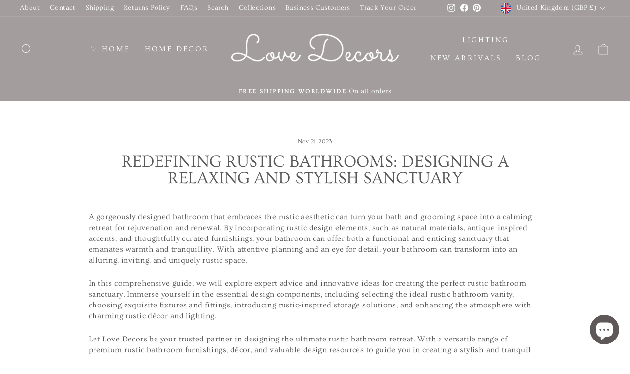

--- FILE ---
content_type: application/javascript
request_url: https://promote-me-api-cdn.makeprosimp.com/v1/published/2011/db22748cb4da5d75d0018925d435bbd6/3557/app.js?v=1&shop=love-decors.myshopify.com
body_size: 9451
content:
void 0!==window.PROMOTE_ME?window.PROMOTE_ME.isAlreadyLoaded=!0:window.PROMOTE_ME={},function(){window.PROMOTE_ME.COMMON={},window.PROMOTE_ME.COMMON.SELECTORS={};var e=void 0;window.PROMOTE_ME.COMMON.loader=function(t){e=t,console.log("Common Loaded."),window.PROMOTE_ME.COMMON.SHOP_DETAILS={"sid":"2011","skey":"db22748cb4da5d75d0018925d435bbd6","sname":"love-decors.myshopify.com"};var r="/v1/",n="/makeprosimp-2.ngrok.io"+r,a="//promote-me-demo-api.makeprosimp.com"+r,o="//promote-me-api-cdn.makeprosimp.com"+r;function i(e){void 0!==window.PROMOTE_ME.ADVANCED_SHIPPING_BAR&&window.PROMOTE_ME.ADVANCED_SHIPPING_BAR.loader(t,!0),void 0!==window.PROMOTE_ME.SKIP_CART&&void 0!==window.PROMOTE_ME.SKIP_CART.redirectToCheckout&&e.url.indexOf("/cart/add")>-1&&window.PROMOTE_ME.SKIP_CART.redirectToCheckout()}window.PROMOTE_ME.COMMON.PM_CDN_URL=function(){var t=function t(){var r="";try{r=e('script[src*="'+o+'"]').attr("src")||e('script[src*="'+a+'"]').attr("src")||e('script[src*="'+n+'"]').attr("src")}catch(i){}return r}();return""!=t&&(t=t.split(r)[0]),t},window.PROMOTE_ME.COMMON.NOT_VALID_QUICK_BUY=["form[action^='/cart/add']","form[action*='/cart/add']","form[action^='/cart']","form[action='/checkout']","form[action='/a/dropicheckout']","#cart-dropdown","form[action='/search']","form[action='/search']+.search__results","form[action='/search']+.sidebar__search-container","form[action='/search']+.header-search__results-wrapper","#PredictiveResults",".header-cart",".mobile-nav__search-results",".Search__Results","form[action='/search']+.predictive-search-results","form[action='/search']+.search-bar__results","#revy-bundles-wrapper","[data-section-type='featured-product']"],window.PROMOTE_ME.COMMON.QUICK_DEEP_SELECTOR_LEVEL=4,window.PROMOTE_ME.COMMON.ANCHOR_CHILD_SEARCH_LEVEL_FOR_QUICK_BUY=10,window.PROMOTE_ME.COMMON.loadCurrencyCSSFile=function(){var e;e=document.createElement("link"),e.type="text/css",e.rel="stylesheet",e.media="all",e.href="https://promote-me-api-cdn.makeprosimp.com/v1/dist/css/pm-flags.css",document.getElementsByTagName("head")[0].appendChild(e)},window.PROMOTE_ME.COMMON.euCountryISO=["AT","BE","BG","HR","CY","CZ","DK","EE","FI","FR","DE","GR","HU","IE","IT","LV","LT","LU","MT","NL","PL","PT","RO","SK","SI","ES","SE","GB"],window.PROMOTE_ME.COMMON.isNullOrBlank=function(e){return null==e||""===e},window.PROMOTE_ME.COMMON.isMobile=function(){return 768>e(window).width()},window.PROMOTE_ME.COMMON.getCartItems=function(){var t=new e.Deferred;return e.ajax({url:"/cart.js",type:"GET",dataType:"json",success:function(e){t.resolve(e)}}),t.promise()},window.PROMOTE_ME.COMMON.getProduct=function(t){var r=new e.Deferred;try{t=t.replace("#judgeme_product_reviews","")}catch(n){}return e.ajax({url:"/products/"+t+".js",type:"GET",dataType:"json",success:function(e){r.resolve(e)}}),r.promise()},window.PROMOTE_ME.COMMON.addToCart=function(t){var r=new e.Deferred;return e.ajax({url:"/cart/add.js",type:"POST",dataType:"json",data:{id:t.variantId,quantity:t.quantity,properties:t.properties},complete:function(e){r.resolve(e)}}),r.promise()},e(document).ajaxSuccess(function(e,t,r){((r.url.indexOf("/cart/add")>-1||r.url.indexOf("/cart/change")>-1)&&"post"==r.type.toLowerCase()||r.url.indexOf("/cart/update.js")>-1||r.url.indexOf("/cart/clear.js")>-1)&&i(r)});var c="span[data-cart-count]:first,span.header__cart-count:first,div.quick-cart__indicator.js-cart-count:first,span.cartCountSelector:first,span#CartCount:first,span.Header__CartCount,span.cart-menu span.count-holder span.count:first,span.header-cart-count:first,span.cart-item-count-header--quantity:first,span.quick-cart__indicator-inner:first,span[data-js-cart-count]:first,span[data-header-cart-count]:first,span.cart-count:first,.sidebar__cart-handle span.count:first,span.js-cart-count:first,span.cart-link__count:first",s="";try{e(c).index()>-1&&(s=parseInt(e(c).text().replace(/\D/g,"")),function t(){if("MutationObserver"in window||"WebKitMutationObserver"in window||"MozMutationObserver"in window){var r=e(c),n=new MutationObserver(function(t){try{var r=parseInt(e(c).text().replace(/\D/g,""));s<r||isNaN(s)&&r>0?i({url:"/cart/add"}):i({url:"NA"})}catch(n){console.log(n)}}),a={childList:!0};r.each(function(){n.observe(this,a)})}}())}catch(O){console.log(O)}var M=setInterval(function(){try{var t=0;void 0!==window.PROMOTE_ME.COOKIE_BAR&&e("#"+PROMOTE_ME.COMMON.SELECTORS.pm_cookie_bar).is(":visible")&&(e("#"+PROMOTE_ME.COMMON.SELECTORS.pm_cookie_bar).css("bottom",t),t+=e("#"+PROMOTE_ME.COMMON.SELECTORS.pm_cookie_bar).outerHeight()),void 0!==window.PROMOTE_ME.WHEEL_OF_FORTUNE&&e("#"+PROMOTE_ME.COMMON.SELECTORS.wheelOfFortuneDiscountBarID).is(":visible")&&(e("#"+PROMOTE_ME.COMMON.SELECTORS.wheelOfFortuneDiscountBarID).css("bottom",t),t+=e("#"+PROMOTE_ME.COMMON.SELECTORS.wheelOfFortuneDiscountBarID).outerHeight()),void 0!==window.PROMOTE_ME.ADVANCED_SHIPPING_BAR&&e("#"+PROMOTE_ME.COMMON.SELECTORS.shippingBarID).is(":visible")&&e("#"+PROMOTE_ME.COMMON.SELECTORS.shippingBarID).hasClass("pm-bottom-fixed")&&(e("#"+PROMOTE_ME.COMMON.SELECTORS.shippingBarID).css("bottom",t),t+=e("#"+PROMOTE_ME.COMMON.SELECTORS.shippingBarID).outerHeight()),void 0!==window.PROMOTE_ME.BACK_TO_TOP_BUTTON&&e("#"+PROMOTE_ME.COMMON.SELECTORS.backToTopButtonID).is(":visible")&&t>0&&(e("#"+PROMOTE_ME.COMMON.SELECTORS.backToTopButtonID).css("bottom",t),t+=e("#"+PROMOTE_ME.COMMON.SELECTORS.backToTopButtonID).outerHeight())}catch(r){clearInterval(M)}},2e3);window.PROMOTE_ME.COMMON.pm_visitor_info="pm_visitor_info",window.PROMOTE_ME.COMMON.getCountryDetails=function(t){var r=new e.Deferred,n=window.PROMOTE_ME.COMMON.pm_visitor_info,a=window.PROMOTE_ME.COMMON.getLS(n);if(window.PROMOTE_ME.COMMON.isNullOrBlank(a))e.ajax({url:"https://ipinfo.io",type:"GET",dataType:"json",success:function(e){e.country_code=e.country;try{var t=new Intl.DisplayNames(["en"],{type:"region"});e.country_name=t.of(e.country)}catch(a){e.country_name=e.country}window.PROMOTE_ME.COMMON.setLS(n,JSON.stringify(e)),r.resolve(e.country_code)},error:function(){e.ajax({url:"https://api.ipgeolocationapi.com/geolocate/##IPADDRESS##".replace("##IPADDRESS##",t),type:"GET",dataType:"json",success:function(e){window.PROMOTE_ME.COMMON.setLS(n,JSON.stringify(e)),r.resolve(result.alpha2)},error:function(){console.log("Promote Me: Country information is not available for visitor.")}})}});else{var o=!1;void 0!==(a=JSON.parse(a)).country_code?(a=a.country_code,o=!0):void 0!==a.alpha2&&(a=a.alpha2,o=!0),o&&r.resolve(a)}return r.promise()};var E={INSERT_IN:1,INSERT_BEFORE:2,INSERT_AFTER:3};window.PROMOTE_ME.COMMON.insertPMTemplate=function(t,r,n){if(void 0!==t.insert_type&&void 0!==t.css_selector&&!window.PROMOTE_ME.COMMON.isNullOrBlank(t.insert_type)&&!window.PROMOTE_ME.COMMON.isNullOrBlank(t.css_selector))try{if(e(t.css_selector).index()>-1){switch(parseInt(t.insert_type)){case E.INSERT_IN:-1==e(t.css_selector).find(n).index()&&e(t.css_selector).append(r);break;case E.INSERT_BEFORE:-1==e(t.css_selector).parent().find(n).index()&&e(r).insertBefore(t.css_selector);break;case E.INSERT_AFTER:-1==e(t.css_selector).parent().find(n).index()&&e(r).insertAfter(t.css_selector)}return!0}}catch(a){}return!1},window.PROMOTE_ME.COMMON.insertCSS=function(e){if(void 0!==e.css_style&&!window.PROMOTE_ME.COMMON.isNullOrBlank(e.css_style))try{var t=document.createElement("style");t.type="text/css",t.styleSheet?t.styleSheet.cssText=e.css_style:t.appendChild(document.createTextNode(e.css_style)),document.getElementsByTagName("head")[0].appendChild(t)}catch(r){}};var u=function(e){if(void 0!==e.js_script&&!window.PROMOTE_ME.COMMON.isNullOrBlank(e.js_script))try{var t=document.createElement("script");t.text=e.js_script,document.getElementsByTagName("head")[0].appendChild(t)}catch(r){}};function l(e,t,r,n){var t=isNaN(t=Math.abs(t))?2:t,r=void 0==r?".":r,n=void 0==n?",":n,a=e<0?"-":"",o=String(parseInt(e=Math.abs(Number(e)||0).toFixed(t))),i=(i=o.length)>3?i%3:0;return a+(i?o.substr(0,i)+n:"")+o.substr(i).replace(/(\d{3})(?=\d)/g,"$1"+n)+(t?r+Math.abs(e-o).toFixed(t).slice(2):"")}window.PROMOTE_ME.COMMON.loadScripts=function(e){window.PROMOTE_ME.COMMON.insertCSS(e),u(e)},window.PROMOTE_ME.COMMON.getParameterByName=function(e,t){t||(t=window.location.href);var r=RegExp("[?&]"+(e=e.replace(/[\[\]]/g,"\\$&"))+"(=([^&#]*)|&|#|$)").exec(t);return r?r[2]?decodeURIComponent(r[2].replace(/\+/g," ")):"":null},window.PROMOTE_ME.COMMON.setCookie=function(e,t,r){var n=new Date;n.setTime(n.getTime()+864e5*r);var a="expires="+n.toUTCString();document.cookie=e+"="+t+";"+a+";path=/"},window.PROMOTE_ME.COMMON.getCookie=function(e){for(var t=e+"=",r=document.cookie.split(";"),n=0;n<r.length;n++){for(var a=r[n];" "==a.charAt(0);)a=a.substring(1);if(0==a.indexOf(t))return a.substring(t.length,a.length)}return""},window.PROMOTE_ME.COMMON.removeCookie=function(e){document.cookie=e+"=; path=/; expires=Thu, 01 Jan 1970 00:00:01 GMT;"},window.PROMOTE_ME.COMMON.setLS=function(e,t){"undefined"!=typeof Storage?localStorage.setItem(e,t):window.PROMOTE_ME.COMMON.setCookie(e,t,1)},window.PROMOTE_ME.COMMON.getLS=function(e){return"undefined"!=typeof Storage?localStorage.getItem(e):window.PROMOTE_ME.COMMON.getCookie(e)},window.PROMOTE_ME.COMMON.removeLS=function(e){"undefined"!=typeof Storage?localStorage.removeItem(e):window.PROMOTE_ME.COMMON.removeCookie(e)},window.PROMOTE_ME.COMMON.redirectToCheckout=function(e){"undefined"==(e=encodeURIComponent(e))&&(e=!1),"undefined"!=typeof CHKX&&null!=CHKX.variables&&CHKX.variables.shopActive?(CHKX.cartApi.syncCart(function(){var t=CHKX.common.checkoutUrl();t=t.indexOf("?")>-1?t+(e?"&discount="+e:""):t+(e?"?discount="+e:""),window.location.href=t}),setTimeout(function(){var t=CHKX.common.checkoutUrl();t=t.indexOf("?")>-1?t+(e?"&discount="+e:""):t+(e?"?discount="+e:""),window.location.href=t},500)):window.location.href="/checkout"+(e?"?discount="+e:"")},window.PROMOTE_ME.CURRENCY={},window.PROMOTE_ME.CURRENCY.isDefaultCurrency=function(e){return e==Shopify.currency.active},window.PROMOTE_ME.CURRENCY.getCurrencyCode=function(e){return e!=Shopify.currency.active?Shopify.currency.active:e},window.PROMOTE_ME.CURRENCY.getConvertedPrice=function(e,t){return window.PROMOTE_ME.CURRENCY.isDefaultCurrency(e)?parseFloat(t):parseFloat(t)*parseFloat(Shopify.currency.rate)},window.PROMOTE_ME.CURRENCY.getMoneyFromFormat=function(e,t){return function e(t,r){if(null==r){try{r=theme.strings.moneyFormat}catch(n){console.log(n)}if(null==r)try{r=theme.moneyFormat}catch(a){console.log(a)}}var o=t,i=/\{\{\s*(\w+)\s*\}\}/;switch(r.match(i)[1]){case"amount":o=l(t);break;case"amount_no_decimals":o=l(t,0);break;case"amount_with_comma_separator":o=l(t,2,",",".");break;case"amount_no_decimals_with_comma_separator":o=l(t,0,",",".")}return r.replace(i,o)}(e,t)};var d=function(t,r,n){var a="webkitAnimationEnd mozAnimationEnd MSAnimationEnd oanimationend animationend";n||e(this).show(),e(this).off(a),e(this).addClass("animated "+t).one(a,function(){e(this).removeClass("animated "+t),r&&r()})},C=function(t){var r=[];if(e.each(this,function(e,t){for(var n=t.className.split(/\s+/),a=0;a<n.length;a++)if(""!=n[a]){var o=n[a];-1===r.indexOf(o)&&r.push(o)}}),"function"==typeof t)for(var n in r)t(r[n]);return r};e.fn.extend({animateObj:d,pmClasses:C}),jQuery&&jQuery.fn.extend({animateObj:d,pmClasses:C})},window.PROMOTE_ME.COMMON.loadCSSFile=function(e){var t=document.createElement("link");t.type="text/css",t.rel="stylesheet",t.media="all",t.href="https://promote-me-api-cdn.makeprosimp.com/v1/dist/css/app.css?v=3",document.getElementsByTagName("head")[0].appendChild(t),t.onload=function(){e()}}}();!function(){var o=void 0;function n(){setTimeout(function(){var n={sid:window.PROMOTE_ME.COMMON.SHOP_DETAILS.sid,sname:window.PROMOTE_ME.COMMON.SHOP_DETAILS.sname,skey:window.PROMOTE_ME.COMMON.SHOP_DETAILS.skey};o.post(window.PROMOTE_ME.COMMON.PM_CDN_URL()+"/v1/ubc/save",n,function(o){})},2e3)}window.PROMOTE_ME.UBC={},window.PROMOTE_ME.UBC.loader=function(i){o=i;try{"function"==typeof Shopify.AdminBarInjector||o("#admin-bar-iframe:visible").index()>-1||window.location.href.indexOf("pm_preview=1")>-1?console.log("%cPromote Me App: Hey Store Admin! We are not counting impressions for your visits.","color: red;font-weight: bold;"):n()}catch(o){console.log(o),n()}}}();!function(){var e=void 0,l=void 0;try{e={"status":1}}catch(e){console.log(e)}null!=e&&-1==e.toString().indexOf("##HIDE_BEST_SELLING_SETTINGS##")&&(window.PROMOTE_ME.HIDE_BEST_SELLING={},window.PROMOTE_ME.HIDE_BEST_SELLING.loader=function(t){if(l=t,e.status&&(console.log("Hide Best Selling Filter is Enabled"),window.location.href.indexOf("/collections/")>-1&&-1==window.location.href.indexOf("/products/")))try{l("option[value='best-selling']").remove(),l('li[data-sort="best-selling"]').remove(),l('div[data-filter-handle="best-selling"]').remove(),l('input[type=radio][value="best-selling"]').closest("li").remove(),l('input[type=radio][value="best-selling"]').closest("div.collection-sortby-option").remove(),l('button[data-value="best-selling"]').remove(),l('span[data-value="best-selling"]').remove(),l('a[href*="sort_by=best-selling"]').closest("li").remove(),l('button[value="best-selling"]').closest("li").remove();try{l("#sort-by").prev("ul").find("li").each(function(e,t){"best selling"==l(t).find("span:first").html().toLowerCase()&&l(t).remove()})}catch(e){}}catch(e){}})}();!function(){var t=void 0,e=void 0;try{t={"status":1,"shape":"circle","position":"upleft","animation":"pop","interval_in_sec":5,"bg_color":"#BED441","text_color":"#ffffff"}}catch(t){console.log(t)}null!=t&&-1==t.toString().indexOf("##CART_FAVICON_SETTINGS##")&&(window.PROMOTE_ME.CART_FAVICON={},window.PROMOTE_ME.CART_FAVICON.loader=function(o){e=o,t.status&&(console.log("Cart Favicon is Enabled"),-1===window.location.href.indexOf("/checkout")&&-1===window.location.href.indexOf("/thankyou")&&-1===window.location.href.indexOf("/orders/")&&(!function(){var t=function(t){"use strict";t=t||{};var e,o,n,r,i,a,l,c,s,h,f,d,u,y,w,g,x={bgColor:"#d00",textColor:"#fff",fontFamily:"sans-serif",fontStyle:"bold",type:"circle",position:"down",animation:"slide",elementId:!1,element:null,dataUrl:!1,win:window};(u={}).ff="undefined"!=typeof InstallTrigger,u.chrome=!!window.chrome,u.opera=!!window.opera||navigator.userAgent.indexOf("Opera")>=0,u.ie=!1,u.safari=Object.prototype.toString.call(window.HTMLElement).indexOf("Constructor")>0,u.supported=u.chrome||u.ff||u.opera;var p=[];f=function(){},c=d=!1;var m={ready:function(){c=!0,m.reset(),f()},reset:function(){c&&(p=[],s=!1,h=!1,a.clearRect(0,0,r,n),a.drawImage(l,0,0,r,n),C.setIcon(i),window.clearTimeout(y),window.clearTimeout(w))},start:function(){if(c&&!h&&p.length>0){h=!0;var t=function(){["type","animation","bgColor","textColor","fontFamily","fontStyle"].forEach(function(t){t in p[0].options&&(e[t]=p[0].options[t])}),M.run(p[0].options,function(){s=p[0],h=!1,p.length>0&&(p.shift(),m.start())},!1)};s?M.run(s.options,function(){t()},!0):t()}}},A={},b=function(t){return t.n="number"==typeof t.n?Math.abs(0|t.n):t.n,t.x=r*t.x,t.y=n*t.y,t.w=r*t.w,t.h=n*t.h,t.len=(""+t.n).length,t};function v(t){if(t.paused||t.ended||d)return!1;try{a.clearRect(0,0,r,n),a.drawImage(t,0,0,r,n)}catch(t){}w=setTimeout(function(){v(t)},M.duration),C.setIcon(i)}A.circle=function(t){var o=!1;2===(t=b(t)).len?(t.x=t.x-.4*t.w,t.w=1.4*t.w,o=!0):t.len>=3&&(t.x=t.x-.65*t.w,t.w=1.65*t.w,o=!0),a.clearRect(0,0,r,n),a.drawImage(l,0,0,r,n),a.beginPath(),a.font=e.fontStyle+" "+Math.floor(t.h*(t.n>99?.85:1))+"px "+e.fontFamily,a.textAlign="center",o?(a.moveTo(t.x+t.w/2,t.y),a.lineTo(t.x+t.w-t.h/2,t.y),a.quadraticCurveTo(t.x+t.w,t.y,t.x+t.w,t.y+t.h/2),a.lineTo(t.x+t.w,t.y+t.h-t.h/2),a.quadraticCurveTo(t.x+t.w,t.y+t.h,t.x+t.w-t.h/2,t.y+t.h),a.lineTo(t.x+t.h/2,t.y+t.h),a.quadraticCurveTo(t.x,t.y+t.h,t.x,t.y+t.h-t.h/2),a.lineTo(t.x,t.y+t.h/2),a.quadraticCurveTo(t.x,t.y,t.x+t.h/2,t.y)):a.arc(t.x+t.w/2,t.y+t.h/2,t.h/2,0,2*Math.PI),a.fillStyle="rgba("+e.bgColor.r+","+e.bgColor.g+","+e.bgColor.b+","+t.o+")",a.fill(),a.closePath(),a.beginPath(),a.stroke(),a.fillStyle="rgba("+e.textColor.r+","+e.textColor.g+","+e.textColor.b+","+t.o+")","number"==typeof t.n&&t.n>999?a.fillText((t.n>9999?9:Math.floor(t.n/1e3))+"k+",Math.floor(t.x+t.w/2),Math.floor(t.y+t.h-.2*t.h)):a.fillText(t.n,Math.floor(t.x+t.w/2),Math.floor(t.y+t.h-.15*t.h)),a.closePath()},A.rectangle=function(t){2===(t=b(t)).len?(t.x=t.x-.4*t.w,t.w=1.4*t.w):t.len>=3&&(t.x=t.x-.65*t.w,t.w=1.65*t.w),a.clearRect(0,0,r,n),a.drawImage(l,0,0,r,n),a.beginPath(),a.font=e.fontStyle+" "+Math.floor(t.h*(t.n>99?.9:1))+"px "+e.fontFamily,a.textAlign="center",a.fillStyle="rgba("+e.bgColor.r+","+e.bgColor.g+","+e.bgColor.b+","+t.o+")",a.fillRect(t.x,t.y,t.w,t.h),a.fillStyle="rgba("+e.textColor.r+","+e.textColor.g+","+e.textColor.b+","+t.o+")","number"==typeof t.n&&t.n>999?a.fillText((t.n>9999?9:Math.floor(t.n/1e3))+"k+",Math.floor(t.x+t.w/2),Math.floor(t.y+t.h-.2*t.h)):a.fillText(t.n,Math.floor(t.x+t.w/2),Math.floor(t.y+t.h-.15*t.h)),a.closePath()};var C={};function I(t){t=t.replace(/^#?([a-f\d])([a-f\d])([a-f\d])$/i,function(t,e,o,n){return e+e+o+o+n+n});var e=/^#?([a-f\d]{2})([a-f\d]{2})([a-f\d]{2})$/i.exec(t);return!!e&&{r:parseInt(e[1],16),g:parseInt(e[2],16),b:parseInt(e[3],16)}}function E(t,e){var o,n={};for(o in t)n[o]=t[o];for(o in e)n[o]=e[o];return n}C.getIcons=function(){var t=[];return e.element?t=[e.element]:e.elementId?(t=[g.getElementById(e.elementId)])[0].setAttribute("href",t[0].getAttribute("src")):0===(t=function(){for(var t=[],e=g.getElementsByTagName("head")[0].getElementsByTagName("link"),o=0;o<e.length;o++)/(^|\s)icon(\s|$)/i.test(e[o].getAttribute("rel"))&&t.push(e[o]);return t}()).length&&((t=[g.createElement("link")])[0].setAttribute("rel","icon"),g.getElementsByTagName("head")[0].appendChild(t[0])),t.forEach(function(t){t.setAttribute("type","image/png")}),t},C.setIcon=function(t){var e=t.toDataURL("image/png");C.setIconSrc(e)},C.setIconSrc=function(t){if(e.dataUrl&&e.dataUrl(t),e.element)e.element.setAttribute("href",t),e.element.setAttribute("src",t);else if(e.elementId){var n=g.getElementById(e.elementId);n.setAttribute("href",t),n.setAttribute("src",t)}else if(u.ff||u.opera){var r=o[o.length-1],i=g.createElement("link");o=[i],u.opera&&i.setAttribute("rel","icon"),i.setAttribute("rel","icon"),i.setAttribute("type","image/png"),g.getElementsByTagName("head")[0].appendChild(i),i.setAttribute("href",t),r.parentNode&&r.parentNode.removeChild(r)}else o.forEach(function(e){e.setAttribute("href",t)})};var M={duration:40,types:{}};return M.types.fade=[{x:.4,y:.4,w:.6,h:.6,o:0},{x:.4,y:.4,w:.6,h:.6,o:.1},{x:.4,y:.4,w:.6,h:.6,o:.2},{x:.4,y:.4,w:.6,h:.6,o:.3},{x:.4,y:.4,w:.6,h:.6,o:.4},{x:.4,y:.4,w:.6,h:.6,o:.5},{x:.4,y:.4,w:.6,h:.6,o:.6},{x:.4,y:.4,w:.6,h:.6,o:.7},{x:.4,y:.4,w:.6,h:.6,o:.8},{x:.4,y:.4,w:.6,h:.6,o:.9},{x:.4,y:.4,w:.6,h:.6,o:1}],M.types.none=[{x:.4,y:.4,w:.6,h:.6,o:1}],M.types.pop=[{x:1,y:1,w:0,h:0,o:1},{x:.9,y:.9,w:.1,h:.1,o:1},{x:.8,y:.8,w:.2,h:.2,o:1},{x:.7,y:.7,w:.3,h:.3,o:1},{x:.6,y:.6,w:.4,h:.4,o:1},{x:.5,y:.5,w:.5,h:.5,o:1},{x:.4,y:.4,w:.6,h:.6,o:1}],M.types.popFade=[{x:.75,y:.75,w:0,h:0,o:0},{x:.65,y:.65,w:.1,h:.1,o:.2},{x:.6,y:.6,w:.2,h:.2,o:.4},{x:.55,y:.55,w:.3,h:.3,o:.6},{x:.5,y:.5,w:.4,h:.4,o:.8},{x:.45,y:.45,w:.5,h:.5,o:.9},{x:.4,y:.4,w:.6,h:.6,o:1}],M.types.slide=[{x:.4,y:1,w:.6,h:.6,o:1},{x:.4,y:.9,w:.6,h:.6,o:1},{x:.4,y:.9,w:.6,h:.6,o:1},{x:.4,y:.8,w:.6,h:.6,o:1},{x:.4,y:.7,w:.6,h:.6,o:1},{x:.4,y:.6,w:.6,h:.6,o:1},{x:.4,y:.5,w:.6,h:.6,o:1},{x:.4,y:.4,w:.6,h:.6,o:1}],M.run=function(t,o,n,r){var a=M.types[g.hidden||g.msHidden||g.webkitHidden||g.mozHidden?"none":e.animation];r=!0===n?void 0!==r?r:a.length-1:void 0!==r?r:0,o=o||function(){},r<a.length&&r>=0?(A[e.type](E(t,a[r])),y=setTimeout(function(){n?r-=1:r+=1,M.run(t,o,n,r)},M.duration),C.setIcon(i)):o()},function(){(e=E(x,t)).bgColor=I(e.bgColor),e.textColor=I(e.textColor),e.position=e.position.toLowerCase(),e.animation=M.types[""+e.animation]?e.animation:x.animation,g=e.win.document;var c=e.position.indexOf("up")>-1,s=e.position.indexOf("left")>-1;if(c||s)for(var h in M.types)for(var f=0;f<M.types[h].length;f++){var d=M.types[h][f];c&&(d.y<.6?d.y=d.y-.4:d.y=d.y-2*d.y+(1-d.w)),s&&(d.x<.6?d.x=d.x-.4:d.x=d.x-2*d.x+(1-d.h)),M.types[h][f]=d}e.type=A[""+e.type]?e.type:x.type,o=C.getIcons(),i=document.createElement("canvas"),l=document.createElement("img");var u=o[o.length-1];u.hasAttribute("href")?(l.setAttribute("crossOrigin","anonymous"),l.onload=function(){n=l.height>0?l.height:32,r=l.width>0?l.width:32,i.height=n,i.width=r,a=i.getContext("2d"),m.ready()},l.setAttribute("src",u.getAttribute("href"))):(n=32,r=32,l.height=n,l.width=r,i.height=n,i.width=r,a=i.getContext("2d"),m.ready())}(),{badge:function(t,e){e=("string"==typeof e?{animation:e}:e)||{},f=function(){try{if("number"==typeof t?t>0:""!==t){var o={type:"badge",options:{n:t}};if("animation"in e&&M.types[""+e.animation]&&(o.options.animation=""+e.animation),"type"in e&&A[""+e.type]&&(o.options.type=""+e.type),["bgColor","textColor"].forEach(function(t){t in e&&(o.options[t]=I(e[t]))}),["fontStyle","fontFamily"].forEach(function(t){t in e&&(o.options[t]=e[t])}),p.push(o),p.length>100)throw new Error("Too many badges requests in queue.");m.start()}else m.reset()}catch(t){throw new Error("Error setting badge. Message: "+t.message)}},c&&f()},video:function(t){f=function(){try{if("stop"===t)return d=!0,m.reset(),void(d=!1);t.addEventListener("play",function(){v(this)},!1)}catch(t){throw new Error("Error setting video. Message: "+t.message)}},c&&f()},image:function(t){f=function(){try{var e=t.width,o=t.height,l=document.createElement("img"),c=e/r<o/n?e/r:o/n;l.setAttribute("crossOrigin","anonymous"),l.onload=function(){a.clearRect(0,0,r,n),a.drawImage(l,0,0,r,n),C.setIcon(i)},l.setAttribute("src",t.getAttribute("src")),l.height=o/c,l.width=e/c}catch(t){throw new Error("Error setting image. Message: "+t.message)}},c&&f()},rawImageSrc:function(t){f=function(){C.setIconSrc(t)},c&&f()},webcam:function(t){if(window.URL&&window.URL.createObjectURL||(window.URL=window.URL||{},window.URL.createObjectURL=function(t){return t}),u.supported){var e=!1;navigator.getUserMedia=navigator.getUserMedia||navigator.oGetUserMedia||navigator.msGetUserMedia||navigator.mozGetUserMedia||navigator.webkitGetUserMedia,f=function(){try{if("stop"===t)return d=!0,m.reset(),void(d=!1);(e=document.createElement("video")).width=r,e.height=n,navigator.getUserMedia({video:!0,audio:!1},function(t){e.src=URL.createObjectURL(t),e.play(),v(e)},function(){})}catch(t){throw new Error("Error setting webcam. Message: "+t.message)}},c&&f()}},setOpt:function(t,o){var n=t;null==o&&"[object Object]"==Object.prototype.toString.call(t)||((n={})[t]=o);for(var r=Object.keys(n),i=0;i<r.length;i++)"bgColor"==r[i]||"textColor"==r[i]?e[r[i]]=I(n[r[i]]):e[r[i]]=n[r[i]];p.push(s),m.start()},reset:m.reset,browser:{supported:u.supported}}};"undefined"!=typeof define&&define.amd?define([],function(){return t}):"undefined"!=typeof module&&module.exports?module.exports=t:this.Favico=t}(),window.PROMOTE_ME.COMMON.getCartItems().done(function(o){!function(o){if(o.item_count>0){0==e('link[rel="shortcut icon"]').length&&e("head").append('<link rel="shortcut icon" type="image/x-icon" href="[data-uri]" />');var n=new Favico;function r(){n.reset(),(n=new Favico({type:t.shape,position:t.position,animation:t.animation,bgColor:t.bg_color,textColor:t.text_color})).badge(o.item_count)}r(),t.interval_in_sec>0&&setInterval(r,1e3*t.interval_in_sec)}}(o)})))})}();!function(){var e=void 0,i=void 0,t=["[name=checkout]:visible",'form[action="/cart"]:visible a[href="/checkout"]:visible','form[action="/checkout"]:visible input[type=submit]:visible','.quick-cart:visible a[href="/checkout"]:visible','.cart-summary:visible a[href="/checkout"]:visible','.header-minicart-footer a[href="/checkout"]:visible','.product-menu-buttons-addtocart-success:visible a[href="/checkout"]:visible','.mini-cart-footer a[href="/checkout"]:visible','.cart-mini-sidebar a[href="/checkout"]:visible'],n={EVERY_FEW_SECONDS:1,ON_HOVER:2,ON_HOVER_AND_SECONDS:3};try{e={"status":1,"trigger_condition":1,"interval_in_seconds":4,"animation_class":"bounce animated"}}catch(e){console.log(e)}function o(t){-1==i(t).closest(".utils").index()&&i(t).length>0&&i(t).each(function(t,o){!function(i){var t=i.attr("data-pm_animated_checkout_btn");if(void 0===t||!1===t)switch(i.attr("data-pm_animated_checkout_btn",!0),parseInt(e.trigger_condition)){case n.EVERY_FEW_SECONDS:setInterval(function(){c(i)},1e3*e.interval_in_seconds);break;case n.ON_HOVER:i.bind("mouseenter",function(){c(i)});break;case n.ON_HOVER_AND_SECONDS:i.bind("mouseenter",function(){c(i)}),setInterval(function(){c(i)},1e3*e.interval_in_seconds)}}(i(o))})}function c(i){"none"!==i.css("display")&&i.animateObj(e.animation_class)}null!=e&&-1==e.toString().indexOf("##ANIMATED_CHECKOUT_BUTTON_SETTINGS##")&&(window.PROMOTE_ME.ANIMATED_CHECKOUT_BUTTON={},window.PROMOTE_ME.ANIMATED_CHECKOUT_BUTTON.loader=function(n){i=n,e.status&&(console.log("Animated Checkout Button is Enabled"),-1===window.location.href.indexOf("/checkout")&&-1===window.location.href.indexOf("/thankyou")&&-1===window.location.href.indexOf("/orders/")&&(t.forEach(function(e){o(e)}),setInterval(function(){t.forEach(function(e){o(e)})},1e3)))})}();!function(){var t=void 0,n=void 0,i=['form[action*="/cart/add"]',"form.product-form:visible:first",'form[action^="/cart"]:visible:first','div[data-pf-type="Section"]'],a=['[type="submit"]:visible:last','.add[type="submit"]:visible:last',".btn-addtocart:visible:last","button[name=add]","[name=checkout]:visible:first",".btn--view-cart:visible",".add-to-cart-btn:visible","button[data-product-menu-button=addtocart]:visible","button[data-product-add]:visible","button[data-product-submit]:visible","#add-to-cart[type=button]",'button[class="product-form--add-to-cart"]','button[data-pf-type="ProductATC"]'],o={EVERY_FEW_SECONDS:1,ON_HOVER:2,ON_HOVER_AND_SECONDS:3};try{t={"status":1,"trigger_condition":1,"interval_in_seconds":4,"animation_class":"shake animated"}}catch(t){console.log(t)}function e(){var e=!1;i.forEach(function(i){e||a.forEach(function(a){!e&&n(i).find(a).index()>-1&&-1==n(i).find(a).closest("[data-shopify='payment-button']").index()&&-1==n(i).find(a).closest("[data-shopify='dynamic-checkout-cart']").index()&&"checkout"!=n(i).find(a).attr("name")&&"update"!=n(i).find(a).attr("name")&&-1==n(i).find(a).closest("#cart-dropdown").index()&&!n(i).find(a).is(".site-nav__link,.sticky-cart__item,.sticky-add")&&(!function(n){var i=n.attr("data-pm_animated_atc_btn");if(void 0===i||!1===i)switch(n.attr("data-pm_animated_atc_btn",!0),parseInt(t.trigger_condition)){case o.EVERY_FEW_SECONDS:setInterval(function(){d(n)},1e3*t.interval_in_seconds);break;case o.ON_HOVER:n.bind("mouseenter",function(){d(n)});break;case o.ON_HOVER_AND_SECONDS:n.bind("mouseenter",function(){d(n)}),setInterval(function(){d(n)},1e3*t.interval_in_seconds)}}(n(i).find(a)),e=!0)})})}function d(n){"none"!==n.css("display")&&n.animateObj(t.animation_class)}null!=t&&-1==t.toString().indexOf("##ANIMATED_ADDTOCART_BUTTON_SETTINGS##")&&(window.PROMOTE_ME.ANIMATED_ADDTOCART_BUTTON={},window.PROMOTE_ME.ANIMATED_ADDTOCART_BUTTON.loader=function(i){n=i,t.status&&(console.log("Animated AddToCart Button is Enabled"),-1===window.location.href.indexOf("/checkout")&&-1===window.location.href.indexOf("/thankyou")&&-1===window.location.href.indexOf("/orders/")&&(e(),setInterval(function(){e()},1e3)))})}();!function(){var o=void 0;try{o={"status":1,"visitor_country":"","ip_address":"::ffff:127.0.0.1","grm_resp":[]}}catch(o){console.log(o)}function e(e){for(var t,n,r=document.createElement("a"),i=!1,a=0;a<o.grm_resp.length;a++)if(n=(t=o.grm_resp[a]).r_v_url.toLowerCase(),r.href=n.startsWith("http")?n:"//"+n,n=r.protocol+"//"+r.hostname,1==t.r_v_type?t.r_v_country_code==e&&(i=!0):t.r_v_country_code!=e&&(i=!0),i){if(1==t.r_v_page){location.href=n+location.pathname.toLowerCase();break}if(-1==location.href.indexOf(t.r_v_url.toLowerCase())){location.href=n+r.pathname;break}}}null!=o&&-1==o.toString().indexOf("##GEOLOCATION_REDIRECT_SETTINGS##")&&(window.PROMOTE_ME.GEOLOCATION_REDIRECT={},window.PROMOTE_ME.GEOLOCATION_REDIRECT.loader=function(t){t,o.status&&(console.log("Geolocation Redirect is Enabled"),-1===window.location.href.indexOf("/checkout")&&-1===window.location.href.indexOf("/thankyou")&&-1===window.location.href.indexOf("/orders/")&&o.grm_resp.length&&(""==o.visitor_country?window.PROMOTE_ME.COMMON.getCountryDetails().done((function(o){e(o)})):e(o.visitor_country)))})}();!function(){function E(E){console.log("Loader Loaded."),void 0!==window.PROMOTE_ME.COMMON&&(window.PROMOTE_ME.COMMON.loader(E),window.PROMOTE_ME.COMMON.loadCSSFile(function(){!function(E){void 0!==window.PROMOTE_ME.UBC&&window.PROMOTE_ME.UBC.loader(E),void 0!==window.PROMOTE_ME.AGREE_TO_TERMS&&window.PROMOTE_ME.AGREE_TO_TERMS.loader(E),void 0!==window.PROMOTE_ME.BACK_TO_TOP_BUTTON&&window.PROMOTE_ME.BACK_TO_TOP_BUTTON.loader(E),void 0!==window.PROMOTE_ME.COOKIE_BAR&&window.PROMOTE_ME.COOKIE_BAR.loader(E),void 0!==window.PROMOTE_ME.COPY_PROTECTION&&window.PROMOTE_ME.COPY_PROTECTION.loader(E),void 0!==window.PROMOTE_ME.EXTERNAL_LINKS&&window.PROMOTE_ME.EXTERNAL_LINKS.loader(E),void 0!==window.PROMOTE_ME.HIDE_BEST_SELLING&&window.PROMOTE_ME.HIDE_BEST_SELLING.loader(E),void 0!==window.PROMOTE_ME.REMOVE_SHOPIFY_BRANDING&&window.PROMOTE_ME.REMOVE_SHOPIFY_BRANDING.loader(E),void 0!==window.PROMOTE_ME.SKIP_CART&&window.PROMOTE_ME.SKIP_CART.loader(E),void 0!==window.PROMOTE_ME.SEARCH_AUTOCOMPLETE&&window.PROMOTE_ME.SEARCH_AUTOCOMPLETE.loader(E),void 0!==window.PROMOTE_ME.CART_FAVICON&&window.PROMOTE_ME.CART_FAVICON.loader(E),void 0!==window.PROMOTE_ME.INSTANT_PAGE_LOADER&&window.PROMOTE_ME.INSTANT_PAGE_LOADER.loader(E),void 0!==window.PROMOTE_ME.INACTIVE_TAB&&window.PROMOTE_ME.INACTIVE_TAB.loader(E),void 0!==window.PROMOTE_ME.ANIMATED_CHECKOUT_BUTTON&&window.PROMOTE_ME.ANIMATED_CHECKOUT_BUTTON.loader(E),void 0!==window.PROMOTE_ME.ANIMATED_ADDTOCART_BUTTON&&window.PROMOTE_ME.ANIMATED_ADDTOCART_BUTTON.loader(E),void 0!==window.PROMOTE_ME.CART_RESERVED&&window.PROMOTE_ME.CART_RESERVED.loader(E),void 0!==window.PROMOTE_ME.GEOLOCATION_REDIRECT&&window.PROMOTE_ME.GEOLOCATION_REDIRECT.loader(E),void 0!==window.PROMOTE_ME.CURRENCY_CONVERTER&&window.PROMOTE_ME.CURRENCY_CONVERTER.loader(E),void 0!==window.PROMOTE_ME.WHEEL_OF_FORTUNE&&window.PROMOTE_ME.WHEEL_OF_FORTUNE.loader(E),void 0!==window.PROMOTE_ME.QUICK_ADD_TO_CART_BUTTONS&&window.PROMOTE_ME.QUICK_ADD_TO_CART_BUTTONS.loader(E),void 0!==window.PROMOTE_ME.ADVANCED_SHIPPING_BAR&&window.PROMOTE_ME.ADVANCED_SHIPPING_BAR.loader(E),console.info("%c ---------------------------------------------------------","color: #5c6ac4;"),console.info("%c -------- App loaded: Promote Me | Many apps in one --------","color: #5c6ac4;"),console.info("%c https://apps.shopify.com/mps-promote-me","color: #5c6ac4;"),console.info("%c ---------------------------------------------------------","color: #5c6ac4;")}(E)}))}window.PROMOTE_ME.LOADER=function(){if(void 0!==window.PROMOTE_ME.isAlreadyLoaded)return!1;var O,o,d,T=!1,_=null;"undefined"!=typeof jQuery&&((_="undefined"!=typeof $?$.fn.jquery.split("."):jQuery.fn.jquery.split("."))[0]>1||1==_[0]&&_[1]>6)&&(T=!0),"undefined"!=typeof jQuery&&T&&void 0!==jQuery.post?E(jQuery):(O="//ajax.googleapis.com/ajax/libs/jquery/1.12.3/jquery.min.js",o=function(){var O=jQuery;O.noConflict(!0),E(O)},(d=document.createElement("script")).id="pm_jquery_script",d.type="text/javascript",d.readyState?d.onreadystatechange=function(){"loaded"!=d.readyState&&"complete"!=d.readyState||(d.onreadystatechange=null,o())}:d.onload=function(){o()},d.src=O,document.getElementsByTagName("head")[0].appendChild(d))}}(),window.PROMOTE_ME.LOADER();